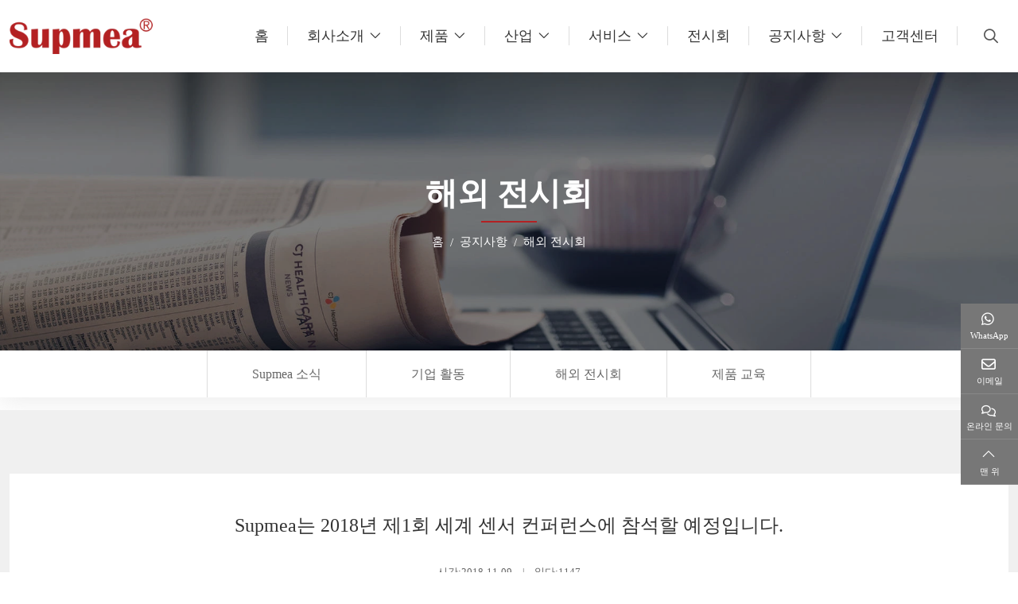

--- FILE ---
content_type: text/html; charset=utf-8
request_url: https://kr.supmeaauto.com/exhibition/supmea-is-about-to-attend-the-first-world-sensors-conference-in-2018
body_size: 19921
content:
<!DOCTYPE html>
<html lang="ko-KR" dir="ltr">
<head>
    <meta charset="utf-8">
<meta name="viewport" content="width=device-width,initial-scale=1,shrink-to-fit=no">
<meta name="format-detection" content="telephone=no">
<title>Supmea는 2018년 제1회 세계 센서 컨퍼런스에 참석할 예정입니다. - Supmea Automation</title>
<meta name="description" content="">
<meta property="og:type" content="article">
<meta property="og:title" content="Supmea는 2018년 제1회 세계 센서 컨퍼런스에 참석할 예정입니다.">
<meta property="og:image" content="https://c40.hongcdn.com/uploads/2012/08191855368-!j.webp">
<meta property="og:url" content="https://kr.supmeaauto.com/exhibition/supmea-is-about-to-attend-the-first-world-sensors-conference-in-2018">
<meta property="og:description" content="">
<meta property="og:site_name" content="Supmea Automation">
<link rel="icon" type="image/x-icon" href="https://kr.supmeaauto.com/uploads/2101/supmea-logo.ico">
<link rel="canonical" href="https://kr.supmeaauto.com/exhibition/supmea-is-about-to-attend-the-first-world-sensors-conference-in-2018">
<link rel="preconnect" id="link_cdn" href="https://c40.hongcdn.com" />
<link rel="dns-prefetch" href="https://www.googletagmanager.com" />
<link rel="preload" href="https://c40.hongcdn.com/shared/css/shared-pc-ltr.min.css?v=471222" as="style">
<script src="https://c40.hongcdn.com/shared/js/shared.min.js?v=471222" defer></script>
<link rel="stylesheet" href="https://c40.hongcdn.com/shared/css/shared-pc-ltr.min.css?v=471222">
<link rel="preload" href="https://c40.hongcdn.com/shared/fonts/cmsfont2.woff2?v=471222" as="font" type="font/woff2" crossorigin>
<style>
    @font-face {font-display: swap;font-family: "CmsFont";font-style: normal;font-weight: normal;src: url('https://c40.hongcdn.com/shared/fonts/cmsfont2.woff2?v=471222') format('woff2');}
</style>

<script>
    var site={lic:'bj5yb0vxyh',contextMenu:false,flowTrack:true,trackDays:60,enableAnalytics:true,email:'naver@supmea.com',hash:'MTc2OTcwNjQxNjc2MQ==',ip:'3.144.143.202',status:200}
    var conversion = [{"eventName":"Online_Inquiry","eventCode":"AW-934508599/NmqqCJyXs50aELfwzb0D","metricaEvent":"","naverEvent":"lead"},{"eventName":"Whatsapp_Click","eventCode":"","metricaEvent":"","naverEvent":"custom001~custom010"},{"eventName":"Mail_Click","eventCode":"","metricaEvent":"","naverEvent":"view_content"},{"eventName":"Email_Copy","eventCode":"","metricaEvent":"","naverEvent":"schedule"}];
</script>
            <script type="application/ld+json">
            [            ]
            </script>

<style>:root{--body-font-size:16px;--body-color:#555;--body-line-height:1.7;--body-bg-color:#fff;--title-font-family:inherit;--main-color:#b32123;--sub-color:#dd2821;--banner-bg-color:#d3d3d3;--offcanvas-bg:#fff;--param-width:150px;--param-color:#777;--param-padding:8px;--cart-btn-grow:0;--video-play-color:#dd2821;--inquiry-control-bg-color:#f9f9f9;--inquiry-btn-bg-color:#c82333;--overlay-color:rgba(0,0,0,.3)}html{scroll-padding-top:90px}@media(max-width:768px){html{scroll-padding-top:56px}}.share-item.live .share-link{border:0;border-bottom:1px solid #888;background:#666}.share-item.live .icon{font-size:20px;margin-bottom:8px}.show-text .share-link{font-size:11px}.container-xl{max-width:1400px}.dropdown-search>.search-btn{display:flex;align-items:center;margin-left:15px;font-size:18px}.dropdown-search .icon{margin-left:5px}.dropdown-search .dropdown-menu{margin-top:10px!important;min-width:600px!important;padding:20px;border-top:4px solid var(--main-color);background:#f8f8f8}.dropdown-search .dropdown-menu .btn{background:var(--sub-color);color:#fff}.key{display:flex;align-items:center;font-size:14px;margin-top:15px}.key div{font-weight:600;color:#444}.key a{color:#666;display:inline-block;margin:0 10px}@media(max-width:1200px){.key{display:none}}@media(max-width:768px){.dropdown-search .icon{margin:0}.dropdown-search>.search-btn{margin-left:0;color:var(--main-color)}.dropdown-search .dropdown-menu{min-width:250px!important;padding:5px!important}}.search-product{max-width:350px}.search-product .form-control{border-radius:5px 0 0 5px;background:#fff;padding:.5rem .75rem;height:auto;font-size:.75rem}.search-product .btn{border:1px solid transparent;border-radius:0 5px 5px 0;color:#fff;background:var(--main-color);padding:.5rem .75rem}.form-feedback .btn{color:#fff;background:var(--main-color);width:100%}.form-control::placeholder{color:#999}.input-group-prepend .btn,.input-group-append .btn{z-index:1}.navbar{top:0;background:rgba(255,255,255,1);border-bottom:1px solid #f2f2f2}.navbar-nav .nav-link{padding:1.875rem 1.5rem;font-size:18px;font-weight:500;color:#333;position:relative;justify-content:center}.navbar-nav .nav-link:before{content:"";border-right:1px solid #ddd;height:24px;position:absolute;right:0}.navbar-nav .active>.nav-link{color:#c82333}.navbar .dropdown-menu{right:0;left:auto}.navbar-nav .dropdown-item{font-size:1rem;padding:.6rem 1.25rem;position:relative}.navbar-nav .dropdown-item:before{content:"";width:0;border-bottom:1px solid #b32123;position:absolute;bottom:0;left:0;transition:all ease .3s}.navbar-nav .dropdown-item:hover{background:transparent;color:#b32123}.navbar-nav .dropdown-item:hover::before{width:100%}.nav-menu-col .nav-menu-title{font-weight:bold;font-size:1rem;padding-bottom:.875rem;border-bottom:1px solid #ddd;text-align:left}.nav-menu-list li{padding:6px 0;text-align:left;font-size:14px}.nav-menu-list a{color:#555}.nav-menu-list a:hover{color:#b32123}.navbar-brand{max-width:180px}@media(max-width:768px){.navbar-brand{max-width:140px;padding:10px 0;margin-right:0}}.dropdown.lang{margin-left:15px}.dropdown.lang .icon{font-size:1.25rem}.dropdown.lang .dropdown-item{padding:8px 16px}.dropdown.lang .dropdown-toggle{background:transparent;color:#333;padding:5px 16px;cursor:pointer;border:0}@media(max-width:768px){.dropdown.lang{margin-left:0}.dropdown.lang .dropdown-toggle{color:#dd0804}}.navbar-index{position:fixed;width:100%;z-index:2;background:#fff;border-color:#fff}.navbar-index .navbar-nav .nav-link,.navbar-index .dropdown.lang .dropdown-toggle,.navbar-index .dropdown-search>.search-btn{color:#000}.navbar-index .navbar-nav .nav-link:hover{color:#b32123}.navbar-index .navbar-nav .nav-link:before{border-color:rgba(255,255,255,.2)}@media(max-width:768px){.navbar-index{background:#fff}.navbar-index .navbar-nav .nav-link,.navbar-index .dropdown.lang .dropdown-toggle,.navbar-index .dropdown-search>.search-btn{color:var(--main-color)}}@media(max-width:992px){.navbar-toggler{color:#dd0804}.navbar-nav .nav-link{font-size:1rem;padding:.875rem 1rem}.navbar-nav .nav-link:before{border-right-width:0}.navbar-collapse{background:#fff;border-top:1px solid #f2f3f4;position:absolute;top:100%;width:100%;left:0}.navbar-index .navbar-nav .nav-link{color:#777}.navbar-nav .dropdown-item{padding:.875rem 1.5rem;text-align:center}}.banner-nav-module{height:350px}@media(max-width:768px){.banner-nav-module{height:250px}}.banner-nav{display:flex;flex-grow:1;flex-direction:column;color:#fff;justify-content:center;align-items:center}.banner-nav .title{margin-bottom:12px;font-family:var(--title-font-family);text-transform:uppercase;font-weight:600;font-size:40px}.banner-nav .title::after{content:"";display:block;width:70px;height:2px;background:var(--main-color);margin:5px auto 0}.banner-nav .breadcrumb{font-size:15px}.banner-nav .breadcrumb-item a{color:#fff}@media(max-width:768px){.banner-nav .title{font-size:26px}}.main-wrapper{margin-top:60px}.layout-wrapper{padding:60px 0;border:1px solid #e9eef4;background:#fafafa;color:#777}.layout-wrapper .contact-title{text-align:center;font-size:32px;font-weight:600;margin-bottom:20px;color:#000}.layout-wrapper .contact-title::after{width:80px;height:4px;content:"";display:block;margin:20px auto 0;background:var(--main-color)}.layout-wrapper .summary{margin:0 auto 40px;color:#666;text-align:center}.inquiry-right,.inquiry-left{padding:35px;background:#fff;box-shadow:0 0 18px 0 rgba(16,61,174,.1);width:100%;color:#000;text-align:center}.box{margin-bottom:25px}.box .icon{font-size:36px}.box .box-title{margin:10px 0 5px;font-size:18px}.box .box-text{color:var(--main-color)}.box img{max-width:150px;margin:0 auto;display:block}.inquiry-right .more{font-size:14px;color:#333;display:inline-block;padding:8px 30px 6px;margin-top:10px;border:1px solid #333;transition:all ease .2s;background:transparent}.inquiry-right .more:hover{background:var(--main-color);color:#fff;border:1px solid var(--main-color)}.main-container{padding-top:80px;padding-bottom:50px}@media(max-width:768px){.main-container{padding-top:30px;padding-bottom:20px}}.sidebar{top:90px;margin-bottom:1.25rem}.widget{border-radius:6px 6px 0 0;border:1px solid #e7e7e7;overflow:hidden;margin-bottom:20px}.widget-header{padding:.875rem;background:#b32123;color:#fafafa}.widget-header .title{position:relative;font-family:var(--title-font-family);font-size:18px;font-weight:500;color:#fff;margin:0}.widget-collapse>.menu-item{border-bottom:solid 1px #eee;color:#666;background:#f6f6f6;margin-top:1rem;font-size:1rem}.widget-collapse>.menu-item.active .menu-link{color:var(--main-color)}.widget-collapse .menu-link{padding:10px 8px;color:#444}.widget-collapse .menu-link:hover{color:var(--main-color)}.widget-collapse .sub-menu .menu-link{padding-left:48px}.widget-collapse .third-menu .menu-link{padding-left:28px}.widget-header .drop{outline:0;color:#fff}.widget-collapse .drop:after{font-family:cmsfont;content:"";transition:transform .2s ease-in-out;color:#777}.widget-collapse .drop.collapsed:after{transform:rotate(-180deg)}@media(max-width:768px){.sidebar{margin-top:30px}.widget-header{margin-bottom:15px}}.menu-horizontal-wrapper{margin-bottom:0;box-shadow:0 6px 30px 0 rgba(153,153,153,.18)}.menu-horizontal{display:flex;flex-wrap:wrap;justify-content:center}.menu-horizontal .nav-item:first-child{border-left:1px solid #ddd}.menu-horizontal .nav-item{border-right:1px solid #ddd}.menu-horizontal .nav-link{padding:1rem 3.5rem;color:#666;font-size:1rem;position:relative;transition:background ease .2S}.menu-horizontal .nav-link::before{content:"";width:100%;position:absolute;height:0;bottom:0;left:0;transition:all ease .2S;background:var(--main-color);z-index:-1}.menu-horizontal .nav-link:hover::before{height:100%}.menu-horizontal .nav-link:hover{color:#fff}.side-wrapper{background:#f5f5f5;padding:25px 20px;margin-bottom:1.5rem}.side-wrapper .title{margin-bottom:1rem;font-size:1rem;font-weight:600;color:#1f365c;text-transform:uppercase}.media-article{margin-top:1.25rem}.media-article img{max-width:60px;margin-right:12px}.media-article .post-title{font-size:.875rem;font-weight:normal;margin-bottom:2px;line-height:1.5}.media-article .post-title a{transition:color ease .2s}.media-article .post-title a:hover{color:#c42729}.media-article time{font-size:.75rem;color:#666}.side-wrapper .product-col .entry-title{padding:.5rem .25rem;font-size:.75rem}.side-wrapper .product-col .thumbnail{border:1px solid #fff}@media(max-width:992px){.side-wrapper{padding:25px 20px}.media-article img{max-width:90px}}.category-wrapper .more{text-transform:uppercase;color:#c82333}.category-title{padding:.75rem 1rem;background:#f2f2f2;margin-bottom:1.5em}.category-title h3{font-size:1.25rem;margin-bottom:0}.category-summary{margin:auto;width:90%;line-height:1.8;margin-bottom:30px}.category-summary p{margin-bottom:0}.product-row{display:block;margin-bottom:2rem}.product-row .thumbnail{border:1px solid #9f9f9e;padding:3px}.product-row .entry-wrapper{padding:0 1.25rem}.product-row .entry-title{margin-bottom:.75rem;font-size:1.5rem;font-weight:300}.product-row .entry-wrapper-text{font-size:.875rem}.product-row time{display:block;font-size:1.5rem;font-weight:600}.product-row .more{display:block;align-items:end;justify-content:flex-end}.product-row .link{background:#342c2a;color:#fff;display:inline-block;padding:3px 5px}@media(max-width:768px){.product-row .entry-wrapper{padding:1.25rem 0 0}}.product-col{margin-bottom:24px;border:1px solid #dee2e6}.product-col .entry-title{font-size:1rem;font-weight:normal;margin-bottom:15px;text-align:center}.product-col .entry-title a{color:#333;transition:all ease .2s}.product-col .entry-title:hover a{color:var(--main-color)}.product-col .more{font-size:14px;display:inline-block;padding:8px 30px 6px;border:1px solid #777;transition:all ease .2s;background:#777;color:#fff}.product-col .more:hover{border:1px solid var(--main-color);background:var(--main-color)}.product-col .entry-wrapper{font-size:.75rem;padding:.75rem;flex-grow:1;background:#f5f5f5;display:flex;justify-content:space-between;flex-direction:column}@media(max-width:768px){.product-col .entry-title{font-size:.875rem;line-height:1.5}}.article-row{margin-bottom:1.875rem;background:#f9f9f9;padding:1rem}.article-row .entry-wrapper{padding:0 1.25rem}.article-row .title{font-size:1rem;font-weight:400;margin-bottom:.75rem}.article-row .title a{color:#1f365c;transition:color .2s ease}.article-row .title a:hover{color:#c42829}.article-row p{padding:15px 0;margin-bottom:0;color:#666;border-top:1px solid #ececec;line-height:1.7}.article-row .entry-wrapper-text{font-size:1rem}.article-row time{display:block;font-size:.75rem;color:#1f365c}.article-row .more{display:block;align-items:end;justify-content:flex-end}.article-row .link{background:#342c2a;color:#fff;display:inline-block;padding:3px 5px}.article-col{margin-bottom:40px}.article-col .entry-wrapper{padding:20px 0 0;background:#fff;position:relative;flex-grow:1}.article-col .entry-wrapper::before{width:0;position:absolute;height:2px;bottom:0;left:0;transition:all ease .3S;content:"";background:var(--main-color)}.article-col .entry-title{font-family:var(--title-font-family);font-size:1.2rem;margin-bottom:15px;text-overflow:ellipsis;white-space:nowrap;overflow:hidden}.article-col .entry-title a{color:#555}.article-col .entry-text{font-size:15px;line-height:1.4;color:#999}.article-col .entry-meta{position:relative;padding:20px 0 10px;color:#999;display:flex;display:-ms-flexbox;align-items:center;justify-content:space-between;font-size:1rem;text-transform:uppercase;transition:all ease .2s}.article-col .entry-meta::after{font-family:Cmsfont;content:"";font-size:1.3rem}.article-col:hover .entry-wrapper::before{width:100%}.article-col:hover .entry-title a,.article-col:hover .entry-meta{color:var(--main-color)}.article-col2{margin-bottom:40px;background:#f5f5f5}.article-col2 .entry-wrapper{padding:15px 12px}.article-col2 .entry-title{font-family:var(--title-font-family);font-size:16px;margin-bottom:10px;font-weight:400;line-height:1.5;transition:all ease-in .2s;color:#333}.article-col2 .entry-wrapper::after{width:100%;position:absolute;height:0;top:0;left:0;transition:all ease .2S;content:"";background:var(--main-color);z-index:-1}.article-col2:hover .entry-wrapper::after{height:100%}.article-col2:hover .entry-title{color:#fff}@media(max-width:768px){.article-row .entry-wrapper{padding:1.25rem 0 0}.article-row h3{font-size:1rem}.article-col .entry-wrapper{padding:10px}.article-col2 .entry-title{padding:.8rem 0;font-size:.875rem}}.img-col{margin-bottom:1.25rem}.img-col .entry-wrapper{height:100%}.img-col .entry-title{flex-grow:1;margin:0;padding:.5rem .75rem;text-align:center}.cert-row{margin-bottom:1.5rem;padding-bottom:1.5rem;border-bottom:1px solid #5e5a59}.cert-row .entry-wrapper{padding:0 1.25rem}.cert-row .thumbnail{background:#eee;padding:1rem;text-align:center}.cert-row .entry-title{font-weight:600;font-size:1.5rem}.cert-row:hover{color:#274373}@media(max-width:576px){.cert-row .entry-wrapper{padding:1.25rem 0}.cert-row .entry-title{font-size:1.25rem}}.cert-col{margin-bottom:1.25rem;border:1px solid #dee2e6}.cert-col .entry-wrapper{font-size:.75rem;padding:.75rem;flex-grow:1;background:#f5f5f5}.cert-col .entry-title{flex-grow:1;font-size:.8rem;font-weight:normal;margin:0;margin-bottom:0;overflow:hidden;text-align:center}.down-col{margin-bottom:1.5rem}.down-col .entry-wrapper{border:1px solid #f2f2f2}.down-col .entry-title{flex-grow:1;background:#eee;padding:1rem;margin:0;transition:all ease .2s}.down-col .thumbnail:hover img{filter:hue-rotate(120deg);opacity:.8}.down-col:hover .entry-title{background:#e9f6fe;color:#204480}.down-table .icon{font-size:1.5rem}.down-table .icon:hover{color:#b32123}.down-table td{vertical-align:middle}.video-col{margin-bottom:1.5rem}.video-col .entry-wrapper{height:100%;border:1px solid #f2f2f2}.video-col .entry-title{display:flex;display:-ms-flexbox;justify-content:center;align-items:center;flex-grow:1;margin:0;padding:.75rem .5rem;text-align:center;background:#342c2a;color:#fff;font-size:.875rem}.bg-gray{background-color:#f0f0f0}.bg-nav{background:#f0f0f0}.bg-nav .active .nav-link{color:#fff}.content-wrapper{line-height:2;margin-bottom:1.5rem;font-size:18px}.content-wrapper h2{font-size:1rem;font-weight:600;margin-bottom:.75rem}.content-wrapper h3{font-size:.875rem;font-weight:600;margin-bottom:.75rem}.content-wrapper img{max-width:100%!important;height:auto!important}.content-wrapper a{color:#555;transition:all ease .3s;font-weight:600}.content-wrapper a:hover{color:var(--sub-color)}.content-wrapper ol{margin-left:1em;padding-left:1em}.content-wrapper video{max-width:100%!important;height:auto!important}.content-wrapper iframe{max-width:100%}.content-wrapper table{width:100%;margin-bottom:1rem;color:#212529}.content-wrapper table th,.content-wrapper table td{padding:.5rem;vertical-align:middle;border:1px solid #dee2e6;text-align:center}.content-wrapper table tbody tr:nth-of-type(odd){background-color:rgba(0,0,0,.03)}.content-wrapper table tbody tr:hover{background-color:rgba(0,0,0,.075);color:#555}.nav-tabs .nav-item{width:25%;display:block}.content-wrapper .nav-tabs{background:#f0f0f0}.content-wrapper .nav-link{padding:1.2rem 3rem;font-size:1rem;text-align:center;border-color:transparent #f0f0f0 transparent transparent!important;transition:all ease .2s}.content-wrapper .nav-tabs .active{font-weight:600;background:#b32123;color:#fff}.content-wrapper header{text-align:center;margin-bottom:1rem}.content-wrapper header span{margin-right:15px}.content-wrapper .sub-title{font-size:1.75rem;font-weight:600;display:block}.content-wrapper.product .content{padding:1.5rem 1rem}.content-wrapper.product .content h2,.content-wrapper.product .content h3{font-size:1.5rem;font-weight:600!important;color:#333}.content-wrapper.article .content{color:#555}.content-wrapper.article .title{color:#333;font-size:1.5rem;font-weight:400}.content-wrapper.article .summary{margin:20px 0;padding-top:10px;font-size:.75rem;color:#666}.content-wrapper.article .summary span{margin:0 10px;font-size:.8rem}.content-wrapper.article{padding:3rem 10%;background:#fff}.content-wrapper.article .summary-text{background-color:#f5f5f5;padding:20px;margin-bottom:15px}@media(max-width:768px){.content-wrapper.article .title{font-size:1.25rem}.content-wrapper.product .content{padding:1.5rem 1rem}.content-wrapper.article{padding:1rem}.content-wrapper.article .summary-text{padding:1rem}.content-wrapper.article .summary{margin:10px 0;padding:0}.content-wrapper .nav-link{padding:.5rem 0}.nav-tabs .nav-item{width:50%}}.share-box{text-align:center}.share-box p{font-weight:600}.post-navigation{padding:25px 0;margin-top:30px;margin-bottom:15px}.post-navigation span{margin-bottom:5px;font-size:.875rem;display:block;text-transform:uppercase}.post-navigation .icon{font-size:1.25rem;color:#aaa}.post-navigation .post-left a:hover{color:#b32123}.post-navigation .post-left span{color:#b32123}.post-navigation .back{background:#999;color:#fff;font-weight:600;padding:.5rem 3rem}.post-navigation{display:-ms-flexbox;display:flex;justify-content:space-between;align-items:center}@media(max-width:992px){.post-navigation .col-12{text-align:center}}.page-item{margin:0 .3rem}.page-link{padding:.5rem .875rem;background-color:#f7f7f7;border-color:#f7f7f7;transition:all ease .2s;color:#555}.page-link:hover{background-color:#b32123;border-color:#b32123;color:#fff}.page-item.active .page-link{color:#fff;background-color:#b32123;border-color:#b32123}.search-title{font-weight:600;text-align:center;font-size:36px;margin-bottom:3rem}.page-sub-title{font-size:1.5rem;margin-bottom:2rem;font-weight:500}.product-head{margin-bottom:1.5rem;background:#fff}.product-head .title{font-size:1.5rem;color:#333;font-weight:600;margin-bottom:20px}.product-head .sub-title{font-size:1.25rem;color:#555;margin-bottom:20px}.product-head .text{border-bottom:1px solid #ddd;padding-bottom:20px}.product-head .btn{font-size:14px;padding:1rem 1.5rem;transition:background-color ease .3s;margin-right:20px;width:100%;display:inline-flex;align-items:center;justify-content:center;background:#777;color:#fff;border:1px solid #777}.product-head .btn .icon{margin-right:8px;transition:all ease .3s}.product-cart{display:block}.product-head .summary{color:#999;border-bottom:1px solid #ddd;padding-bottom:36px;margin-bottom:36px;line-height:1.6;font-size:1rem}.product-head .features{color:#888;font-size:1rem}.product-head .btn:hover{background:var(--main-color);color:#fff;border:1px solid var(--main-color)}.product-head .btn:hover .icon{color:#fff}@media(max-width:768px){.product-head .entry-wrapper{padding-top:15px}.product-head .btn{padding:.875rem .25rem;font-size:13px;margin-right:0}}.product-service{text-align:center;padding:20px 0}.product-service>a:first-child{margin-right:15px}.product-feedback{display:inline-block;background:#f3912c;color:#fff;padding:6px 16px}.product-down{display:inline-block;background:#dd0804;color:#fff;padding:6px 16px}footer{background:#f3f3f0;color:#666;padding-top:60px}footer a{color:#666}footer a:hover{color:var(--main-color)}footer .container-xl [class*="col-"]{margin-bottom:15px}footer .container-xl{position:relative!important;display:block!important}footer .form-feedback [class*="col-"]{margin-bottom:0}footer .title{font-size:1.25rem;font-weight:500;margin-bottom:15px}footer .list-unstyled li{padding:6px 0;font-size:.875rem}footer .address-item{margin-bottom:15px;display:flex;align-items:center}footer .address-item .icon,footer .address-item span{margin-right:12px;font-size:20px}footer .footer-bottom{padding:25px 0;border-top:1px solid #ddd;color:#666;text-align:center;font-size:.875rem}footer .social-link a{display:inline-flex;display:-ms-inline-flexbox;border:1px solid #aaa;width:40px;height:40px;align-items:center;justify-content:center;background:#aaa;transition:all .2s ease}footer .social-link a .icon{font-size:1.25rem;color:#fff}footer .social-link a:hover{background:var(--main-color);border-color:var(--main-color)}footer .cert{max-width:450px;margin:20px auto}@media(max-width:768px){footer{padding-top:40px}footer .cert img{max-width:80px;margin:10px auto;display:block}}.home-title{font-size:42px;font-family:var(--title-font-family);font-weight:700;margin-bottom:20px}.home-title:after{display:block;content:"";width:40px;height:4px;background:#e1474d;margin:3px auto 0}@media(max-width:768px){.home-title{font-size:28px}}.home-products{padding:2rem 0}.home-products .summary{text-align:center}.home-company{background:#f2f2f2;color:#666;padding:50px 0 40px;border-top:1px solid #ebebeb;border-bottom:1px solid #ebebeb;line-height:1.8}.home-company h2{;font-size:1.5rem;margin-bottom:1rem;color:#1f365c}.home-company h2:after{display:block;content:"";width:80px;height:3px;background-color:#c42829;margin-top:5px}.home-company h4{font-size:1rem;color:#444}.home-company .more{display:inline-block;margin-top:1.5rem;background:#c42829;color:#fff;padding:3px 50px;border-radius:12px;font-weight:500;text-transform:uppercase}.swiper-index{width:100%;height:100%}.index-video{position:absolute;width:100%;height:100%;z-index:1}.index-video video{width:100%;height:100%;position:relative;object-fit:cover;z-index:-1}.index-item{width:100%;height:100%;color:#fff;display:flex;position:absolute;justify-content:center;align-items:center;z-index:3;background-size:cover;background-color:rgba(0,0,0,.4);background-repeat:no-repeat;background-position:center center}.index-item .cont{text-align:center;max-width:992px;padding:15px}.index-item .cont .title{font-size:2.5rem;font-weight:bold;margin-bottom:1.5rem}.index-item .cont .text{font-size:1.2rem;margin-bottom:1.5rem}.index-item .more{margin-top:30px;text-align:center}.index-item .more a,.index-item .more button{color:#fff;padding:12px 34px;border:1px solid #fff;display:inline-block;margin:0 30px 15px 0}.swiper-slide:first-child .index-item .more a,.swiper-slide:first-child .index-item button{background:var(--main-color);border-color:var(--main-color)}.index-item .more a:last-child{margin:0 0 15px 0}.index-item .more a:hover{background:#b32123;border-color:#b32123;transition:all ease .2s}@media(max-width:768px){.index-item .cont .title{font-size:2rem}.index-item .cont .text{font-size:18px}.index-item .more a{padding:10px 15px}}.home-news .cont{max-width:1200px;position:relative}.home-news .article-col .entry-wrapper{padding:20px 15px 0}.home-news .article-col .entry-text{text-align:left}.home-news .swiper-button-next{right:-40px!important;right:0;color:#fff}.home-news .swiper-button-prev{left:-40px!important;left:0;color:#fff}.page-title{display:flex;background-repeat:no-repeat;background-position:center center;background-size:cover;line-height:1.3;padding:15px 0;font-size:15px}.page-title .container-xl,.page-title .container-fluid{display:flex;justify-content:space-between;align-items:center}.page-title a{color:#666}.page-title .breadcrumb-item:last-child a{color:var(--main-color)}.page-title .breadcrumb:before{font-family:cmsfont;content:"";margin-right:6px}@media(max-width:768px){.page-title .container-xl,.page-title .container-fluid{flex-direction:column}}.nav-contact .nav-item{margin-right:1.5rem}.nav-contact .nav-item:last-child{margin-right:0}.nav-contact .nav-link{display:flex;flex-direction:column;background:#f9f9f9;padding:1.5rem 1rem;border-color:#dee2e6;height:100%;align-items:center;justify-content:center}.nav-contact .nav-link:hover{background:#f5f5f5;color:var(--main-color)}.nav-contact .nav-link.active{background:#fff}.nav-contact .nav-link h6{font-size:1.25rem;pointer-events:none}.nav-contact .nav-link p{pointer-events:none}.tab-contact{border-top-width:0;border:1px solid #dee2e6}.tab-content .tab-pane{padding:40px 15px}.tab-content .tab-pane .title{font-size:1.5rem;margin-bottom:2rem}.nav-tabs .nav-link.active{border-color:#dee2e6 #dee2e6 #fff}.contact-item{background:#f9f9f9;border:1px solid #ddd;padding:25px 15px;margin-bottom:15px}.contact-item h6{font-size:1.25rem;margin-bottom:1rem}.contact-item .icon{color:#b32123;margin-right:8px}.contact-item p:last-child{margin-bottom:0}.contact-wrapper{padding:4rem 0}.contact-wrapper .item{text-align:center;margin-bottom:1.25rem}.contact-wrapper .item h6{font-size:20px}.contact-wrapper .item p{margin-bottom:0;color:#999;text-overflow:ellipsis;white-space:nowrap;overflow:hidden}.contact-wrapper .link{cursor:pointer;position:relative;display:flex;display:-ms-flexbox;align-items:center;justify-content:center;margin:0 auto 16px;width:120px;height:120px;border:1px solid #eee;transition:all ease .2s;color:#555}.contact-wrapper .link .icon{font-size:3rem;transition:all ease .4s}.contact-wrapper .link:before{display:block;position:absolute;width:100%;height:0;top:0;left:0;content:"";background:#b32123;z-index:-1;transition:all ease .2s}.contact-wrapper .link:hover{color:#fff}.contact-wrapper .link:hover::before{height:100%}@media(max-width:768px){.nav-contact .nav-link h6{font-size:.875rem}}.contact-wrapper .cont h6{font-size:1.2rem;margin-bottom:1.5rem}.contact-wrapper .cont{border-right:1px solid #eee;padding-bottom:1rem}.industries-cont{padding-bottom:1.5rem;border-bottom:1px solid #ddd}.pftip-box{background:#b32123;color:#fff;padding:30px 30px 30px 40px;display:inline-flex;margin-bottom:-100px;position:relative;z-index:2}.pftip-box .cont{padding:0 2.8rem}.pftip-box .cont h6{font-size:1.8rem;border-bottom:1px solid rgba(221,221,221,.4);padding-bottom:10px}.pftip-box span{font-weight:600;font-size:2.5rem}.pftip-box sup{font-weight:600;font-size:2.5rem;top:0}.pftip-box p{font-size:1rem}.border-right{border-right:1px solid rgba(221,221,221,.4)}@media(max-width:992px){.pftip-box{display:block;margin-bottom:20px}.pftip-box .cont.border-right{border:0}.pftip-box .cont{padding:0}}.manufacture{background:#f8f8f8;padding:5rem 0;margin-top:4rem}.manufacture .title{text-align:center}.manufacture-box{position:relative;margin-bottom:160px;display:flex;display:-ms-flexbox}.manufacture-cont{position:absolute;right:0;top:90px;width:57%;padding:2.5rem 1.5rem 2.5rem 2.5rem;background:#fff;height:100%}.manufacture-cont .icon{color:#b32123;font-size:2.8rem;display:flex;align-items:center;margin-bottom:2.5rem}.manufacture-cont .icon i{display:flex;display:-ms-flexbox;align-items:center}.manufacture-cont .icon i:before{content:"";width:120px;height:1px;background:#b32123;margin-left:20px}.manufacture-cont .icon i:after{content:"";width:15px;height:15px;border-radius:10px;border:1px solid #b32123;margin-left:10px}.manufacture-cont .info p{font-size:1.2rem}.manufacture-cont .info h4{font-size:2.2rem;font-weight:bold;color:#b32123}.manufacture-cont .info{margin-bottom:2.5rem}.manufacture-cont .text{color:#999}.manufacture-box:nth-of-type(even){justify-content:flex-end}.manufacture-box:nth-of-type(even) .manufacture-cont{left:0}@media(max-width:768px){.manufacture-box{display:block;margin-bottom:80px}.manufacture-cont{position:static;width:100%}.manufacture{padding:3rem 0}.manufacture-cont .info h4{font-size:24px}}.programme-top{background:url(/theme/skin-kr/images/programme-bg.jpg) no-repeat center;background-size:cover;color:#fff;padding:4rem}.programme-top .item{border:1px solid rgba(255,255,255,.2);text-align:center;margin:0 1rem}.programme-top .item h6{padding:1.5rem 0;margin-bottom:0}.programme-top .item p{padding:1rem 0;margin-bottom:0;border-bottom:1px solid rgba(255,255,255,.2)}.programme-top .item p span{font-size:1.5rem;font-weight:bold}.programme-bottom{margin:3rem 0 2rem}.programme-bottom .item{display:flex;align-items:center;justify-content:center;margin-bottom:1rem}.programme-bottom .item p{margin:0;padding-left:1rem;font-size:1rem;color:#666}@media(max-width:992px){.programme-bottom .item{justify-content:left}.programme-top{padding:1rem}.programme-top .item{margin:1rem}.programme-bottom{margin:1rem 0}}.team-scale .item{border-top:solid 1px #f5f5f5;border-bottom:1px solid #f5f5f5}.team-scale .cont{border-bottom:1px solid #f5f5f5;display:flex;margin-bottom:2rem}.team-scale .cont .card{border-right:1px solid #f5f5f5;width:33.333%;text-align:center;margin:1.2rem 0}.team-scale .cont .card span{font-size:2.5rem;font-weight:bold;color:#000}.team-scale .cont-bottom{font-size:1rem}@media(max-width:768px){.team-scale .cont .entry-wrapper span{font-size:1.5rem}}.team-proposal{background:url(/theme/skin-kr/images/proposal-bg.jpg) no-repeat center;background-size:cover}.team-proposal .item{background:#fff;padding:2rem 2.5rem;margin-bottom:2rem;box-shadow:0 10px 60px 0 rgba(177,177,177,.2)}.team-proposal .item h6{border-bottom:1px solid #b32123;padding-bottom:.5rem;margin-bottom:1rem;color:#999;font-size:.8rem}.team-proposal .item h6 span{color:#b32123;font-size:2.5rem;font-weight:bold;margin-right:1rem}.team-proposal .item p{font-size:1rem;min-height:72px}.stories-logo a{border:1px solid #ddd;margin-bottom:1rem;display:inline-flex;background:#fff;width:100%;align-items:center;justify-content:center}.team-services{margin-bottom:1.5rem}.team-services .title{border-bottom:1px solid #ddd;position:relative;padding-bottom:1.5rem;margin-bottom:1rem;font-size:1.2rem}.team-services .title:before{width:80px;content:"";border-bottom:2px solid #b32123;display:inline-block;position:absolute;bottom:-1px}.team-services .text{color:#999;font-size:1rem}.services-left img{margin-bottom:1rem}.services-right .cont{text-align:center}.services-right .cont img{margin-bottom:1rem}.services-right .cont h6{font-size:1rem}.services-right .cont p{color:#999}.team-worldwide{background:#f0f0f0}.team-worldwide .page-title{text-align:left;padding-bottom:1.5rem}.team-worldwide p{color:#999}.history-wrapper{position:relative;margin:6rem 0 4rem;padding:0}.history-wrapper:before{content:"";height:100%;border-left:1px solid #ddd;position:absolute;left:50%}.history-wrapper .head{display:flex}.history-wrapper h2{width:50%;font-weight:bold;font-size:1.5rem;padding:1rem}.history-wrapper h2:nth-child(1){text-align:right;color:#000}.history-wrapper h2:nth-child(2){color:#b32123}.history-wrapper ul{list-style:none;margin:0;padding:0}.history-wrapper li{width:100%;display:inline-block;position:relative;transition:all ease .2s}.history-wrapper li .border{border-bottom:1px solid #eee;margin-top:2rem;transition:all ease .2s}.history-wrapper li:before{content:"";width:15px;height:15px;position:absolute;border-radius:15px;background:#999;z-index:2;left:calc(50% - 7px);top:35px;border:3px solid #ddd;transition:all ease .2s}.history-wrapper li>div{width:50%;padding:2rem 1rem 0}.history-wrapper li .title{font-size:1.2rem}.history-wrapper li .box-cont{color:#999;transition:all ease .2s}.history-wrapper li:nth-child(2n+1) .box-title{float:left;text-align:right}.history-wrapper li:nth-child(2n+1) .box-cont{float:right}.history-wrapper li:nth-child(2n) .box-title{float:right}.history-wrapper li:nth-child(2n) .box-cont{float:left;text-align:right}.history-wrapper li:hover{background:#b32123;color:#fff}.history-wrapper li:hover .border{border-color:#b32123}.history-wrapper li:hover::before{border-color:#00bfff;background:#fff}.history-wrapper li:hover .box-cont{color:#fff}@media(max-width:768px){.history-wrapper{margin:3rem 0 2rem}.history-wrapper .head{display:block;margin-bottom:1.5rem;width:100%}.history-wrapper h2{font-size:1rem;text-align:center!important;padding:0;width:auto}.history-wrapper h2 br{display:none}.history-wrapper li>div{width:auto;float:none!important;text-align:left!important;padding:0 1rem}.history-wrapper:before{left:0}.history-wrapper li:before{left:-7px}.history-wrapper li .border{margin-top:1rem;margin-bottom:1rem}}.layout-wrapper .inquiry-right .row-cols-2>.col{width:100%}</style>
</head>
<body>
    <nav class="navbar navbar-expand-xl sticky-top">
    <div class="container-fluid position-static">
        <button type="button" class="navbar-toggler" aria-label="toggle" data-bs-toggle="collapse" data-bs-target="#header-nav">
            <span class="icon icon-bars"></span>
        </button>
        <a class="navbar-brand" href="https://kr.supmeaauto.com/"><img src="https://c40.hongcdn.com/uploads/2012/logo-!p.webp" alt="Supmea Automation" class="img-fluid" /></a>
        <div class="d-flex align-items-center order-xl-last">
			<form class="dropdown dropdown-search" onsubmit="return false">
                <button type="button" class="btn search-btn" data-bs-toggle="dropdown" id="search-btn" aria-label="search"><i class="icon icon-search"></i></button>
                <div class="dropdown-menu dropdown-menu-end">
                    <div class="input-group search-group">
                        <input type="search" autocomplete="off" autofocus="" id="searchKey" class="form-control" data-provider="cms-search" data-event-name="Search" data-type="product" aria-label="keywords" data-pagesize="12" placeholder="키워드" onkeyup="cms.search(event)" />
                        <button type="button" id="search_button" class="btn" data-input="searchKey" aria-label="search" data-provider="search"><i class="icon icon-search"></i></button>
                    </div>
                    <div class="key">
                        <div>핫 검색:</div>
                        <a href="https://kr.supmeaauto.com/magnetic-flowmeter">자기유량계</a>
                        <a href="https://kr.supmeaauto.com/ph-sensor-and-meter">pH 센서 및 측정기</a>
                        <a href="https://kr.supmeaauto.com/pressure-transmitter">압력 트랜스미터</a>
                    </div>
                </div>
            </form>
            
        </div>
            <div class="collapse navbar-collapse justify-content-end" id="header-nav">
                <ul class="navbar-nav navbar-nav-scroll">
                    <li class="nav-item">
                        <a href="https://kr.supmeaauto.com/" class="nav-link">홈</a>
                    </li>
                            <li class="nav-item dropdown" data-bs-desktop>
                                <a href="https://kr.supmeaauto.com/company-profile" class="nav-link dropdown-toggle" data-bs-toggle="dropdown">회사소개</a>
        <ul class="dropdown-menu" data-bs-popper>
                        <li>
                            <a href="https://kr.supmeaauto.com/company-profile" target="_self" class="dropdown-item">회사소개</a>
                        </li>
                        <li>
                            <a href="https://kr.supmeaauto.com/history" class="dropdown-item">회사연혁</a>
                        </li>
                        <li>
                            <a href="https://kr.supmeaauto.com/certificate" class="dropdown-item">인증서</a>
                        </li>
                        <li>
                            <a href="https://kr.supmeaauto.com/success-stories" target="_self" class="dropdown-item">파트너십</a>
                        </li>
                        <li>
                            <a href="https://kr.supmeaauto.com/join-us" target="_self" class="dropdown-item">채용정보</a>
                        </li>
                        <li>
                            <a href="https://kr.supmeaauto.com/social-responsibility" target="_self" class="dropdown-item">사회 기여</a>
                        </li>
        </ul>
                            </li>
                            <li class="nav-item dropdown wide" data-bs-desktop>
                                <a href="https://kr.supmeaauto.com/products" target="_self" class="nav-link dropdown-toggle" data-bs-toggle="dropdown">제품</a>
        <div class="dropdown-menu wide">
            <div class="container-xl">
                <div class="row row-cols-2 row-cols-md-6">
                            <div class="col">
                                <div class="nav-menu-col">
                                    <div class="nav-menu-title"><a href="https://kr.supmeaauto.com/flowmeter" target="_self">유량</a></div>
                                    <ul class="nav-menu-list">
                                            <li><a class="_self" href="https://kr.supmeaauto.com/magnetic-flowmeter" target="">전자 유량계</a></li>
                                            <li><a class="_self" href="https://kr.supmeaauto.com/vortex-flowmeter" target="">볼텍스 유량계</a></li>
                                            <li><a class="_self" href="https://kr.supmeaauto.com/turbine-flowmeter" target="">터빈 유량계</a></li>
                                            <li><a class="_self" href="https://kr.supmeaauto.com/ultrasonic-flowmeter" target="">초음파 유량계</a></li>
                                            <li><a class="_self" href="https://kr.supmeaauto.com/thermal-mass-flowmeter" target="">열 질량 유량계</a></li>
                                            <li><a class="_self" href="https://kr.supmeaauto.com/coriolis-mass-flowmeter" target="">코리올리 질량 유량계</a></li>
                                    </ul>
                                </div>

                            </div>
                            <div class="col">
                                <div class="nav-menu-col">
                                    <div class="nav-menu-title"><a href="https://kr.supmeaauto.com/liquid-analysis" target="_self">수질</a></div>
                                    <ul class="nav-menu-list">
                                            <li><a class="_self" href="https://kr.supmeaauto.com/ph-sensor-and-meter" target="">pH 센서 및 미터</a></li>
                                            <li><a class="_self" href="https://kr.supmeaauto.com/conductivity-sensor-and-meter" target="">전도도 센서 및 미터</a></li>
                                            <li><a class="_self" href="https://kr.supmeaauto.com/oxygen-sensor-and-meter" target="">용존산소 센서 및 미터</a></li>
                                            <li><a class="_self" href="https://kr.supmeaauto.com/turbidity-sensor-and-meter" target="">탁도 센서 및 미터</a></li>
                                            <li><a class="_self" href="https://kr.supmeaauto.com/tss-sensor-and-meter" target="">TSS 센서 및 미터</a></li>
                                            <li><a class="_self" href="https://kr.supmeaauto.com/multi-parameter-analyzer" target="_self">멀티 수질 분석기</a></li>
                                            <li><a class="_self" href="https://kr.supmeaauto.com/chlorine-sensor-and-meter" target="">염소 센서 및 미터</a></li>
                                    </ul>
                                </div>

                            </div>
                            <div class="col">
                                <div class="nav-menu-col">
                                    <div class="nav-menu-title"><a href="https://kr.supmeaauto.com/level" target="_self">레벨</a></div>
                                    <ul class="nav-menu-list">
                                            <li><a class="_self" href="https://kr.supmeaauto.com/ultrasonic-level-meter" target="_self">초음파</a></li>
                                            <li><a class="_self" href="https://kr.supmeaauto.com/radar-level-meter" target="_self">레이더</a></li>
                                            <li><a class="_self" href="https://kr.supmeaauto.com/hydrostatic-level-meter" target="_self">압력식</a></li>
                                    </ul>
                                </div>

                            </div>
                            <div class="col">
                                <div class="nav-menu-col">
                                    <div class="nav-menu-title"><a href="https://kr.supmeaauto.com/pressure" target="_self">압력</a></div>
                                    <ul class="nav-menu-list">
                                            <li><a class="_self" href="https://kr.supmeaauto.com/pressure-transmitter" target="">압력 측정기</a></li>
                                            <li><a class="_self" href="https://kr.supmeaauto.com/differential-pressure-transmitter" target="">차압 전송기</a></li>
                                            <li><a class="_self" href="https://kr.supmeaauto.com/digital-pressure-gauge" target="">디지털 압력계</a></li>
                                    </ul>
                                </div>

                            </div>
                            <div class="col">
                                <div class="nav-menu-col">
                                    <div class="nav-menu-title"><a href="https://kr.supmeaauto.com/system-products" target="_self">시그널</a></div>
                                    <ul class="nav-menu-list">
                                            <li><a class="_self" href="https://kr.supmeaauto.com/recorder" target="">기록계</a></li>
                                            <li><a class="_self" href="https://kr.supmeaauto.com/process-indicator" target="_self">디지털 인디게이터</a></li>
                                            <li><a class="_self" href="https://kr.supmeaauto.com/signal-isolator" target="_self">시그널 트랜스미터</a></li>
                                            <li><a class="_self" href="https://kr.supmeaauto.com/signal-generator" target="">신호 발생기</a></li>
                                    </ul>
                                </div>

                            </div>
                            <div class="col">
                                <div class="nav-menu-col">
                                    <div class="nav-menu-title"><a href="https://kr.supmeaauto.com/temperature" target="_self">온도</a></div>
                                    <ul class="nav-menu-list">
                                            <li><a class="_self" href="https://kr.supmeaauto.com/temperature-sensor" target="">온도 센서</a></li>
                                            <li><a class="_self" href="https://kr.supmeaauto.com/temperature-transmitter" target="">온도 트랜스미터</a></li>
                                    </ul>
                                </div>

                            </div>
                            <div class="col">
                                <div class="nav-menu-col">
                                    <div class="nav-menu-title"><a href="https://kr.supmeaauto.com/valve" target="_self">밸브</a></div>
                                    <ul class="nav-menu-list">
                                            <li><a class="_self" href="https://kr.supmeaauto.com/butterfly-valves" target="">버터플라이 밸브</a></li>
                                            <li><a class="_self" href="https://kr.supmeaauto.com/control-valves" target="">제어 밸브</a></li>
                                            <li><a class="_self" href="https://kr.supmeaauto.com/ball-valves" target="">볼 밸브</a></li>
                                    </ul>
                                </div>

                            </div>
                </div>
            </div>
        </div>
                            </li>
                            <li class="nav-item dropdown" data-bs-desktop>
                                <a href="https://kr.supmeaauto.com/water-wastewater" target="_self" class="nav-link dropdown-toggle" data-bs-toggle="dropdown">산업</a>
        <ul class="dropdown-menu" data-bs-popper>
                        <li>
                            <a href="https://kr.supmeaauto.com/water-wastewater" target="_self" class="dropdown-item">물 &amp;  폐수</a>
                        </li>
                        <li>
                            <a href="https://kr.supmeaauto.com/food-beverage" target="_self" class="dropdown-item">식품 &amp; 음료</a>
                        </li>
                        <li>
                            <a href="https://kr.supmeaauto.com/pulp-paper" target="_self" class="dropdown-item">펄프 &amp; 제지</a>
                        </li>
                        <li>
                            <a href="https://kr.supmeaauto.com/mining-metal" target="_self" class="dropdown-item">채광 &amp; 기타</a>
                        </li>
        </ul>
                            </li>
                            <li class="nav-item dropdown" data-bs-desktop>
                                <a href="https://kr.supmeaauto.com/localized-service" target="_self" class="nav-link dropdown-toggle" data-bs-toggle="dropdown">서비스</a>
        <ul class="dropdown-menu" data-bs-popper>
                        <li>
                            <a href="https://kr.supmeaauto.com/localized-service" class="dropdown-item">서비스 센터</a>
                        </li>
                        <li class="dropend" data-bs-desktop>
                            <a href="https://kr.supmeaauto.com/download" target="_self" class="dropdown-item dropdown-toggle" data-bs-toggle="dropdown">자료 다운로드</a>
                            <ul class="dropdown-menu" data-bs-popper>
                                    <li>
                                        <a href="https://kr.supmeaauto.com/flowmeters" target="_self" class="dropdown-item">유량</a>
                                    </li>
                                    <li>
                                        <a href="https://kr.supmeaauto.com/liquid-analysiss" target="_self" class="dropdown-item">수질</a>
                                    </li>
                                    <li>
                                        <a href="https://kr.supmeaauto.com/levels" target="_self" class="dropdown-item">레벨</a>
                                    </li>
                                    <li>
                                        <a href="https://kr.supmeaauto.com/pressures" target="_self" class="dropdown-item">압력</a>
                                    </li>
                                    <li>
                                        <a href="https://kr.supmeaauto.com/system-productss" target="_self" class="dropdown-item">시그널</a>
                                    </li>
                                    <li>
                                        <a href="https://kr.supmeaauto.com/temperatures" target="_self" class="dropdown-item">온도</a>
                                    </li>
                            </ul>
                        </li>
                        <li>
                            <a href="https://kr.supmeaauto.com/distributors-wanted" target="_self" class="dropdown-item">파트너 신청</a>
                        </li>
        </ul>
                            </li>
                            <li class="nav-item">
                                <a href="https://kr.supmeaauto.com/exhibitions" target="_self" class="nav-link">전시회</a>
                            </li>
                            <li class="nav-item dropdown" data-bs-desktop>
                                <a href="https://kr.supmeaauto.com/news-room" class="nav-link dropdown-toggle active" data-bs-toggle="dropdown">공지사항</a>
        <ul class="dropdown-menu" data-bs-popper>
                        <li>
                            <a href="https://kr.supmeaauto.com/news-room" target="_self" class="dropdown-item">Supmea 소식</a>
                        </li>
                        <li>
                            <a href="https://kr.supmeaauto.com/events" target="_self" class="dropdown-item">기업 활동</a>
                        </li>
                        <li>
                            <a href="https://kr.supmeaauto.com/exhibition" class="dropdown-item">해외 전시회</a>
                        </li>
                        <li>
                            <a href="https://kr.supmeaauto.com/training" class="dropdown-item">제품 교육</a>
                        </li>
        </ul>
                            </li>
                            <li class="nav-item">
                                <a href="https://kr.supmeaauto.com/contact-us" class="nav-link">고객센터</a>
                            </li>
                </ul>
            </div>
    </div>
</nav>

    <div class="banner-simple banner-nav-module exhibition" style="background-attachment: scroll;">
            <img src="https://c40.hongcdn.com/uploads/2011/banner-news-!j.webp" class="img-fluid" alt="supmea news" width="1920" height="550" fetchpriority="high" />
    <div class="overlay"></div>
    <div class="container-xl">
        <div class="banner-nav">
                <h3 class="title">해외 전시회</h3>
            <ol class="breadcrumb" itemscope itemtype="http://schema.org/BreadcrumbList">
            <li class="breadcrumb-item" itemprop="itemListElement" itemscope itemtype="http://schema.org/ListItem">
                <a itemprop="item" href="https://kr.supmeaauto.com/">
                    <span itemprop="name">홈</span>
                </a>
                <meta itemprop="position" content="1"/>
            </li>
            <li class="breadcrumb-item" itemprop="itemListElement" itemscope itemtype="http://schema.org/ListItem">
                <a itemprop="item" href="https://kr.supmeaauto.com/news-room">
                    <span itemprop="name">공지사항</span>
                </a>
                <meta itemprop="position" content="2"/>
            </li>
            <li class="breadcrumb-item" itemprop="itemListElement" itemscope itemtype="http://schema.org/ListItem">
                <a itemprop="item" href="https://kr.supmeaauto.com/exhibition">
                    <span itemprop="name">해외 전시회</span>
                </a>
                <meta itemprop="position" content="3"/>
            </li>
</ol>
        </div>
    </div>
</div>
            <div class="menu-horizontal-wrapper">
            <ul class="menu-horizontal flex-column flex-md-row list-unstyled">
                        <li class="nav-item"><a class="nav-link" href="https://kr.supmeaauto.com/news-room" target="_self">Supmea 소식</a></li>
                        <li class="nav-item"><a class="nav-link" href="https://kr.supmeaauto.com/events" target="_self">기업 활동</a></li>
                        <li class="nav-item"><a class="nav-link active" href="https://kr.supmeaauto.com/exhibition" target="">해외 전시회</a></li>
                        <li class="nav-item"><a class="nav-link" href="https://kr.supmeaauto.com/training" target="">제품 교육</a></li>
            </ul>
        </div>

    <div class="main-container bg-gray">
        <div class="container-xl">
            <article class="content-wrapper article  mb-4">
                <header>
                    <h1 class="title">Supmea는 2018년 제1회 세계 센서 컨퍼런스에 참석할 예정입니다.</h1>
                    <div class="summary"><span>시간:<time>2018-11-09</time></span> | <span>읽다:1147</span></div>
                </header>
                <section class="content">
                    <p>2018 세계 센서 컨퍼런스(WSS2018)가 2018년 11월 12일부터 14일까지 허난성 정저우 국제 컨벤션 및 전시 센터에서 개최됩니다. </p><p style="text-align:center"><img alt="2018 World Sensors Conference " src="https://c40.hongcdn.com/uploads/2101/43-5883-!p.webp" style="border-style:solid; border-width:0px; margin-bottom:0px; margin-top:0px" title="2018 세계센서컨퍼런스" class="img-fluid" loading="lazy" width="534" height="196"></p><p> 컨퍼런스 주제는 민감한 부품 및 센서, MEMS 기술, 센서 표준 개발, 센서 재료, 센서 설계, 로봇공학, 의료, 자동차, 항공우주 및 환경 모니터링 분야의 센서 적용 및 분석을 포함한 광범위한 주제를 다룹니다. .</p><p></p><p> 2018 세계센서컨퍼런스 및 전시회</p><p> 장소: 허난성 정저우 국제 컨벤션 및 전시 센터</p><p> 시간: 2018년 11월 12-14일</p><p> 부스 번호: C272</p><p> Supmea는 귀하의 방문을 기대하고 있습니다!</p>
                </section>
                <div class="post-navigation">
                    <div class="post-left">
                            <span>이전:<a href="https://kr.supmeaauto.com/exhibition/supmea-participates-in-sifa-2019">Supmea는 SIFA 2019에 참가합니다</a></span>
                                                    <span> 다음:<a href="https://kr.supmeaauto.com/exhibition/supmea-attending-in-miconex-automation-exhibiton-2018">Miconex 자동화 전시회 2018에 참가하는 Supmea</a></span>
                    </div>
                    <a href="https://kr.supmeaauto.com/exhibition" class="back">뒤</a>
                </div>
            </article>
        </div>
    </div>
    <div class="layout-wrapper" id="layout-wrapper">
    <div class="container-xl">
        <h4 class="contact-title">더 자세한 정보가 필요하신가요?</h4>
        <div class="summary">
            보일러, 솔루션 및 서비스에 대한 자세한 내용은 당사에 문의해 주십시오.
        </div>
        <div class="row">
            <div class="col-12 col-md-8">
                <div class="inquiry-left">
                    <form id="form-feedback" class="form-feedback" novalidate>
     <input type="hidden" name="web_data" value="" class="form-control" />
    <input type="hidden" name="PageName" value="Supmea는 2018년 제1회 세계 센서 컨퍼런스에 참석할 예정입니다." />
    <div class="row g-3">
        <div class="col-6">
            <input type="text" name="Customer" placeholder="* 성함" class="form-control" aria-label="성함" required />
        </div>
        <div class="col-6">
            <input type="email" name="Email" placeholder="* 이메일" class="form-control" aria-label="이메일" required />
        </div>
        <div class="col-6">
            <input type="text" name="Phone" placeholder="* 연락처" class="form-control" aria-label="연락처" required/>
        </div>
        <div class="col-6">
            <input type="text" name="Company" placeholder="상호" class="form-control" aria-label="상호" />
        </div>
        <div class="col-12">
            <textarea name="Content" placeholder="* 문의 내용" cols="20" rows="4" class="form-control" aria-label="문의 내용" required></textarea>
        </div>
        <div class="col-12">
            <button type="button" class="btn" data-target="msg-19181452" data-process="processing..."  data-provider="post-message" data-event-name="Online Inquiry" data-event-category="Page" data-id="39464113">문의 제출</button>
            <div class="feedback-result" id="msg-19181452"></div>
        </div>
    </div>
</form>

                </div>
            </div>
            <div class="col-12 col-md-4 d-flex">
                <div class="inquiry-right">
                    <div class="row row-cols-2">
                        <div class="col">
                            <div class="box">
                                <i class="icon icon-phone"></i>
                                <p class="box-title">전화번호</p>
                                <a class="box-text" href="https://api.whatsapp.com/send?phone=+8613336108305" target="_blank" onclick="cms.track('Whatsapp_Click', 'Contact Page')">+86 13336108305</a>
                            </div>
                        </div>
                        <div class="col">
                            <div class="box">
                                <i class="icon icon-envelope"></i>
                                <p class="box-title">이메일</p>
                                <a class="box-text" href="mailto:naver@supmea.com" target="_blank" onclick="cms.rack('Mail_click', 'Contact page')">naver@supmea.com</a>
                            </div>
                        </div>
                        
                        
                    </div>
                    
                </div>
            </div>
        </div>
    </div>
</div>

    <footer>
    <div class="container-xl">
        <div class="row">
            <div class="col-6 col-md-2">
                <h6 class="title"><a href="https://kr.supmeaauto.com/company-profile">회사 소개</a></h6>
                <ul class="list-unstyled">
                        <li><a href="https://kr.supmeaauto.com/company-profile" target="_self">회사소개</a></li>
                        <li><a href="https://kr.supmeaauto.com/history" target="">회사연혁</a></li>
                        <li><a href="https://kr.supmeaauto.com/certificate" target="">인증서</a></li>
                        <li><a href="https://kr.supmeaauto.com/success-stories" target="_self">파트너십</a></li>
                        <li><a href="https://kr.supmeaauto.com/join-us" target="_self">채용정보</a></li>
                        <li><a href="https://kr.supmeaauto.com/social-responsibility" target="_self">사회 기여</a></li>
                </ul>
            </div>
            <div class="col-6 col-md-2">
                <h6 class="title"><a href="https://kr.supmeaauto.com/products">제품</a></h6>
                <ul class="list-unstyled">
                        <li><a href="https://kr.supmeaauto.com/flowmeter" target="_self">유량</a></li>
                        <li><a href="https://kr.supmeaauto.com/liquid-analysis" target="_self">수질</a></li>
                        <li><a href="https://kr.supmeaauto.com/level" target="_self">레벨</a></li>
                        <li><a href="https://kr.supmeaauto.com/pressure" target="_self">압력</a></li>
                        <li><a href="https://kr.supmeaauto.com/system-products" target="_self">시그널</a></li>
                        <li><a href="https://kr.supmeaauto.com/temperature" target="_self">온도</a></li>
                        <li><a href="https://kr.supmeaauto.com/valve" target="_self">밸브</a></li>
                </ul>
            </div>
            <div class="col-6 col-md-2">
                <h6 class="title"><a href="https://kr.supmeaauto.com/water-wastewater">산업</a></h6>
                <ul class="list-unstyled">
                        <li><a href="https://kr.supmeaauto.com/water-wastewater" target="_self">물 &amp;  폐수</a></li>
                        <li><a href="https://kr.supmeaauto.com/food-beverage" target="_self">식품 &amp; 음료</a></li>
                        <li><a href="https://kr.supmeaauto.com/pulp-paper" target="_self">펄프 &amp; 제지</a></li>
                        <li><a href="https://kr.supmeaauto.com/mining-metal" target="_self">채광 &amp; 기타</a></li>
                </ul>
            </div>
            <div class="col-6 col-md-3">
                <h6 class="title"><a href="https://kr.supmeaauto.com/localized-service">서비스</a></h6>
                <ul class="list-unstyled">
                        <li><a href="https://kr.supmeaauto.com/localized-service" target="">서비스 센터</a></li>
                        <li><a href="https://kr.supmeaauto.com/download" target="_self">자료 다운로드</a></li>
                        <li><a href="https://kr.supmeaauto.com/distributors-wanted" target="_self">파트너 신청</a></li>
                </ul>
            </div>
            <div class="col-12 col-md-3">
                <h6 class="title">문의하기</h6>
                <address class="footer-address">
                    <div class="address-item">
                        <i class="icon icon-envelope"></i>
                        <div>
                            <a href="mailto:naver@supmea.com" onclick="cms.track('mail_click', 'bottom')" target="_blank">naver@supmea.com</a>
                        </div>
                    </div>
                    <div class="address-item">
                        <i class="icon icon-phone"></i>
                        <div>
                            <a href="tel:+86 13336108305" target="_blank" onclick="cms.track('phone_click', 'bottom')">+86 13336108305</a>
                        </div>
                    </div>
                    <div class="address-item">
                        <i class="icon icon-map-marker"></i>
                        <div>
                            5th floor, Building 4, Singapore-Hangzhou Science &amp; Technology Park, Hangzhou, China
                        </div>
                    </div>
                </address>
                <div class="social-link">
                    <a href="https://www.linkedin.com/company/supmea-automation" rel="nofollow" target="_blank"><i class="icon icon-linkedin"></i></a>
                    <a href="https://www.facebook.com/SupmeaHome/" rel="nofollow" target="_blank"><i class="icon icon-facebook"></i></a>
                    <a href="https://www.youtube.com/channel/UCmZYUZv9yfYLLCYnRF9KEvA" rel="nofollow" target="_blank"><i class="icon icon-youtube"></i></a>
                    <a href="https://www.instagram.com/kevinhuang_supmea" rel="nofollow" target="_blank"><i class="icon icon-instagram"></i></a>
                </div>
            </div>
            <div class="col-12">
                <div class="cert">
                    <div class="row row-cols-3 row-cols-md-6">
                        <div class="col">
                            <img src="https://c40.hongcdn.com/theme/skin-kr/images/cert-2-!p.webp" class="img-fluid" width="150" height="150" alt="cert" loading="lazy" />
                        </div>
                        <div class="col">
                            <img src="https://c40.hongcdn.com/theme/skin-kr/images/cert-3-!p.webp" class="img-fluid" width="150" height="150" alt="cert" loading="lazy" />
                        </div>
                        <div class="col">
                            <img src="https://c40.hongcdn.com/theme/skin-kr/images/cert-4-!p.webp" class="img-fluid" width="150" height="150" alt="cert" loading="lazy" />
                        </div>
                        <div class="col">
                            <img src="https://c40.hongcdn.com/theme/skin-kr/images/cert-5-!p.webp" class="img-fluid" width="150" height="150" alt="cert" loading="lazy" />
                        </div>
                        <div class="col">
                            <img src="https://c40.hongcdn.com/theme/skin-kr/images/cert-6-!p.webp" class="img-fluid" width="150" height="150" alt="cert" loading="lazy" />
                        </div>
                        <div class="col">
                            <img src="https://c40.hongcdn.com/theme/skin-kr/images/cert-7-!p.webp" class="img-fluid" width="150" height="150" alt="cert" loading="lazy" />
                        </div>
                    </div>
                </div>

            </div>
        </div>
    </div>
    <div class="footer-bottom">
        <div class="container-xl">
            저작권 © 2006 - 2026 Supmea Automation 판권 소유
        </div>
    </div>
</footer>
    <div class="side-share show-text">
            <div class="share-item">
                <a class="share-link" href="https://api.whatsapp.com/send?phone=8613336108305" target="_blank" rel="noopener nofollow" onclick="cms.track('Whatsapp_Click', 'Side')">
                    <span class="share-ico whatsapp">WhatsApp</span>
                </a>
                <div class="share-pop">
                        <a href="https://api.whatsapp.com/send?phone=8613336108305" target="_blank" rel="noopener nofollow" onclick="cms.track('Whatsapp_Click', 'Side')" class="share-text">+8613336108305</a>
                </div>
            </div>
                    <div class="share-item">
                <a class="share-link" href="mailto:naver@supmea.com" onclick="cms.track('Mail_Click', 'Side')" rel="noopener" target="_blank">
                    <span class="share-ico mail"> 이메일</span>
                </a>
                <div class="share-pop">
                    <a href="mailto:naver@supmea.com" onclick="cms.track('Mail_Click', 'Side')" rel="noopener" target="_blank" class="share-text">naver@supmea.com</a>
                </div>
            </div>
        <div class="share-item">
            <div class="share-link" data-bs-toggle="modal" data-bs-target="#feedback_modal">
                <span class="share-ico message">온라인 문의</span>
            </div>
        </div>
        <div class="share-item">
            <div class="share-link" onclick="cms.scrollTop()">
                <span class="share-ico totop"> 맨 위</span>
            </div>
        </div>
    </div>
<!--Modal Dialog-->
<div class="modal fade" id="feedback_modal" data-bs-backdrop="static">
    <div class="modal-dialog modal-dialog-centered">
        <div class="modal-content">
            <div class="modal-header">
                <h4 class="modal-title" id="exampleModalLabel">온라인 문의</h4>
                <button type="button" class="btn-close" data-bs-dismiss="modal" aria-label="Close"></button>
            </div>
            <div class="modal-body">
                <form id="form-feedback" class="form-feedback" novalidate>
                    <input type="hidden" name="PageName" value="Dialog Enquiry" />
                    <div class="row g-3">
                        <div class="col-6">
                            <input type="text" name="Customer" placeholder="* 성함" class="form-control" aria-label="성함" required />
                        </div>
                        <div class="col-6">
                            <input type="email" name="Email" placeholder="* 이메일" class="form-control" aria-label="이메일" required />
                        </div>
                        <div class="col-6">
                            <input type="text" name="Phone" placeholder="연락처" class="form-control" aria-label="연락처" />
                        </div>
                        <div class="col-6">
                            <input type="text" name="Company" placeholder="상호" class="form-control" aria-label="상호" />
                        </div>
                        <div class="col-12">
                            <textarea name="Content" placeholder="* 문의 내용" cols="20" rows="4" class="form-control" aria-label="문의 내용" required></textarea>
                        </div>
                        <div class="col-12">
                            <button type="button" class="btn" data-target="msg-41681752" data-process="Processing..." data-provider="post-message" data-track="google" data-event-name="Online Inquiry" data-event-category="Modal">문의 제출</button>
                            <div class="feedback-result" id="msg-41681752"></div>
                        </div>
                    </div>
                </form>
            </div>
        </div>
    </div>
</div>

    <script async src="https://www.googletagmanager.com/gtag/js?id=AW-934508599"></script>
    <script>
        window.dataLayer = window.dataLayer || [];
        function gtag() { dataLayer.push(arguments); }
        gtag('js', new Date());
            gtag('config', 'AW-934508599');
                     gtag('config', 'G-GH6L2EEEMG');
    </script>
    <script type="text/javascript" src="//wcs.naver.net/wcslog.js"></script>
    <script type="text/javascript">
        if (!wcs_add) var wcs_add={};
        wcs_add["wa"] = "s_55a72b394f67";
        if(window.wcs) { wcs.inflow(); }
        wcs_do();
    </script>

<script>(function (w, d, t, r, u) { var f, n, i; w[u] = w[u] || [], f = function () { var o = { ti: "343055736", enableAutoSpaTracking: true }; o.q = w[u], w[u] = new UET(o), w[u].push("pageLoad") }, n = d.createElement(t), n.src = r, n.async = 1, n.onload = n.onreadystatechange = function () { var s = this.readyState; s && s !== "loaded" && s !== "complete" || (f(), n.onload = n.onreadystatechange = null) }, i = d.getElementsByTagName(t)[0], i.parentNode.insertBefore(n, i) })(window, document, "script", "//bat.bing.com/bat.js", "uetq");</script>
<script>
    window.dataLayer = window.dataLayer || [];
    function gtag() { dataLayer.push(arguments); }
    gtag('js', new Date());
    gtag('config', 'AW-934508599', { 'allow_enhanced_conversions': true });
</script>
<!-- Event snippet for Inquiry conversion page -->
<script>
    var enhanced_conversion_data;
    window.addEventListener('load', function () {
        document.querySelectorAll('#form-feedback > div > div:nth-child(6) > button').forEach(function (e) {
            e.addEventListener('click', function () {

                var name = document.querySelector('#form-feedback > div > div:nth-child(1) > input').value;
                var email = document.querySelector('#form-feedback > div > div:nth-child(2) > input').value;
                var content = document.querySelector('#form-feedback > div > div:nth-child(5) > textarea').value;

                if (name != "" && email != "" && email.includes('@') && content != "") {
                    enhanced_conversion_data = { "email": email };
                    gtag('event', 'conversion', { 'send_to': 'AW-934508599/nrTFCI-x1MMDELfwzb0D' });
                }
            })
        })
    })
</script>
<script async src="https://www.googletagmanager.com/gtag/js?id=G-GH6L2EEEMG"></script>
<script>
  window.dataLayer = window.dataLayer || [];
  function gtag(){dataLayer.push(arguments);}
  gtag('js', new Date());

  gtag('config', 'G-GH6L2EEEMG');
</script>
<!--2023 conversion code start-->
<script>
    window.addEventListener("load", function (event) {
        document.querySelectorAll("[href*='mailto']").forEach(function (e) {
            e.addEventListener('click', function () {
                gtag('event', "Email");
            });
        })
    });
</script>

<script>
    window.addEventListener("load", function (event) {
        document.querySelectorAll("[href*='whatsapp']").forEach(function (e) {
            e.addEventListener('click', function () {
                gtag('event', "Whatsapp");
            });
        })
    });
</script>

<script>
    window.addEventListener("load", function (event) {
        document.querySelectorAll("button").forEach(e => {
            e.addEventListener('click', function () {
                var name = document.querySelector("[name='Customer']").value;
                var email = document.querySelector("[name='Email']").value;
                var msg = document.querySelector("[name='Content']").value;
                var checkEmail = /[^\s@]+@[^\s@]+\.[^\s@]+/;
                var validEmail = checkEmail.test(email);

                if (name != "" && email != "" && msg != "" && validEmail == true) {
                    gtag('event', "提交表单");
                }
            });
        });
    });
</script>

<script>
    window.addEventListener("load", function (event) {
        document.querySelector("body > div.side-share.show-text > div:nth-child(5) > div").addEventListener('click', function () {
            gtag('event', "Inquiry");
        });
    });
</script>
<!--2023 conversion code end-->
<script>
    window.addEventListener("message", function (e) {
        var msg = e.data;
        var isFromIframe = e.origin.includes('drt.zoosnet.net');
        if (isFromIframe) {
            if (msg === "CV_complete") {
                gtag('event', 'send', { 'event_category': 'live chat' });
            }
        }
    });
    window.addEventListener('load', function () {
        document.querySelectorAll('[href*="whatsapp.com"]').forEach(function (e) {
            e.addEventListener('click', function () {
                gtag('event', 'Click', { 'event_category': 'whatsapp' });
            });
        });

        document.querySelectorAll('[href*="skype:rickvon@hotmail.com"]').forEach(function (e) {
            e.addEventListener('click', function () {
                gtag('event', 'Click', { 'event_category': 'skype' });
            });
        });

        document.querySelectorAll('[href*="user-manual"]').forEach(function (e) {
            e.addEventListener('click', function () {
                gtag('event', 'click', { 'event_category': 'download' });
            });
        });

        document.querySelectorAll('[href*="datasheet"]').forEach(function (e) {
            e.addEventListener('click', function () {
                gtag('event', 'click', { 'event_category': 'download' });
            });
        });

        document.querySelectorAll('[href*="mailto:"]').forEach(function (e) {
            e.addEventListener('click', function () {
                gtag('event', 'click', { 'event_category': 'email' });
            });
        });
    });

    (function () {
        var send = XMLHttpRequest.prototype.send
        XMLHttpRequest.prototype.send = function () {
            this.addEventListener('load', function () {
                if (this.responseURL.includes('/enquiry/post') && this.responseText.includes('"Success":true')) {
                    gtag('event', 'submit', { 'event_category': 'form' });
                }
            })
            return send.apply(this, arguments)
        }
    })()
</script>
<!-- Event snippet for Whats app conversion page -->
<script>
    window.addEventListener("load", function () {
        document.querySelectorAll('a[href*="https://api.whatsapp.com/send?phone=8615868103947"]').forEach(function (e) {
            e.addEventListener('click', function (e) {
                gtag('event', 'conversion', { 'send_to': 'AW-934508599/W8JyCIax1MMDELfwzb0D' });
            });
        });
    });
</script>

<!-- Event snippet for Email conversion page -->
<script>
    window.addEventListener("load", function () {
        document.querySelectorAll('a[href*="mailto:info@supmea.com"]').forEach(function (e) {
            e.addEventListener('click', function (e) {
                gtag('event', 'conversion', { 'send_to': 'AW-934508599/rD0JCImx1MMDELfwzb0D' });
            });
        });
    });
</script>

<!-- Event snippet for Inquiry conversion page -->
<script>
    window.addEventListener("load", function () {
        document.querySelectorAll('a[data-bs-target="#feedback_modal"]').forEach(function (e) {
            e.addEventListener('click', function (e) {
                gtag('event', 'conversion', { 'send_to': 'AW-934508599/nrTFCI-x1MMDELfwzb0D' });
            });
        });
    });
</script>

<!-- Event snippet for Skype conversion page -->
<script>
    window.addEventListener("load", function () {
        document.querySelectorAll('a[href="skype:live:rickvon_1?chat"]').forEach(function (e) {
            e.addEventListener('click', function (e) {
                gtag('event', 'conversion', { 'send_to': 'AW-934508599/KTAUCJWx1MMDELfwzb0D' });
            });
        });
    });
</script>


</body>
</html>
